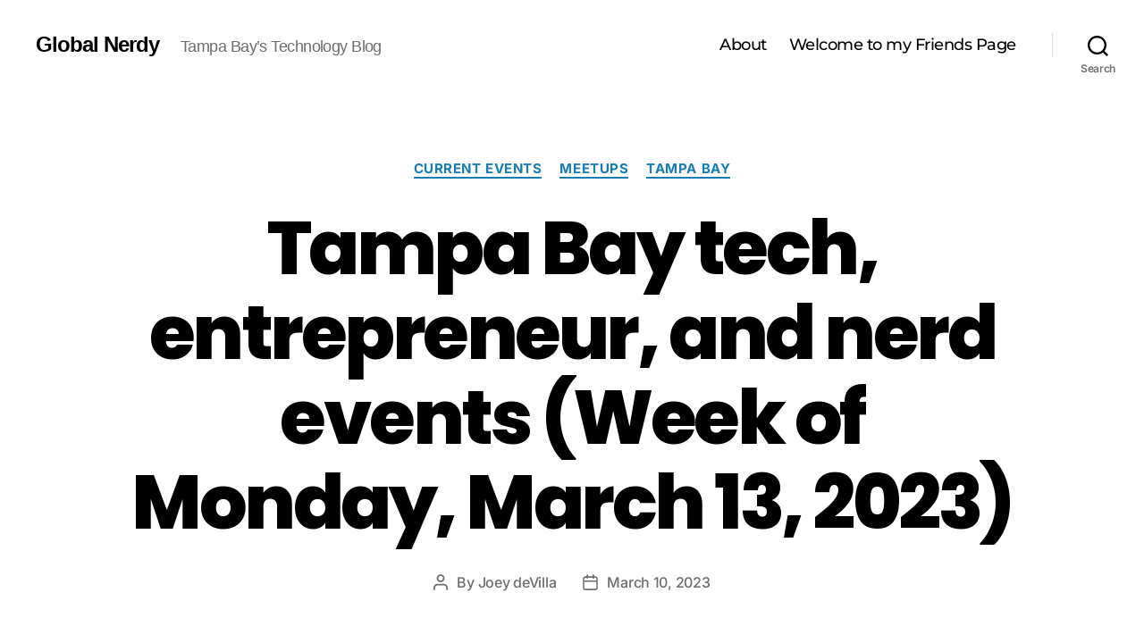

--- FILE ---
content_type: text/html; charset=utf-8
request_url: https://www.google.com/recaptcha/api2/aframe
body_size: 269
content:
<!DOCTYPE HTML><html><head><meta http-equiv="content-type" content="text/html; charset=UTF-8"></head><body><script nonce="LbMZDxYYnKyZ1FDbHpLVQQ">/** Anti-fraud and anti-abuse applications only. See google.com/recaptcha */ try{var clients={'sodar':'https://pagead2.googlesyndication.com/pagead/sodar?'};window.addEventListener("message",function(a){try{if(a.source===window.parent){var b=JSON.parse(a.data);var c=clients[b['id']];if(c){var d=document.createElement('img');d.src=c+b['params']+'&rc='+(localStorage.getItem("rc::a")?sessionStorage.getItem("rc::b"):"");window.document.body.appendChild(d);sessionStorage.setItem("rc::e",parseInt(sessionStorage.getItem("rc::e")||0)+1);localStorage.setItem("rc::h",'1768788158704');}}}catch(b){}});window.parent.postMessage("_grecaptcha_ready", "*");}catch(b){}</script></body></html>